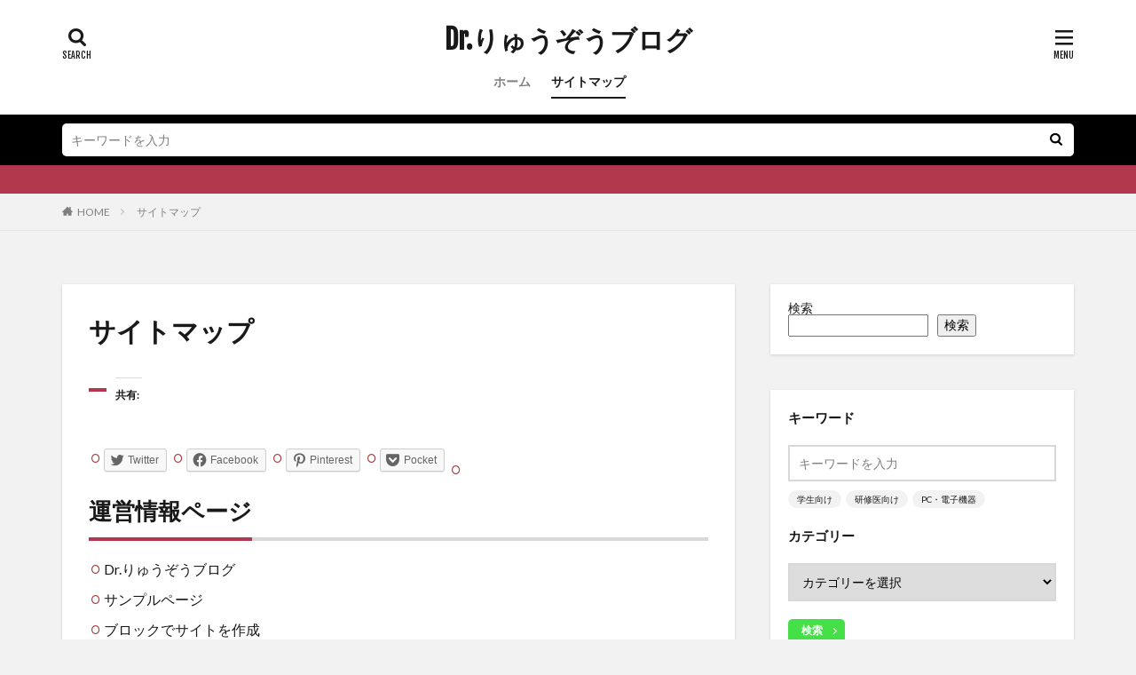

--- FILE ---
content_type: text/html; charset=UTF-8
request_url: https://drryuzou.com/sitemap/
body_size: 15104
content:

<!DOCTYPE html>

<html lang="ja" prefix="og: http://ogp.me/ns#" class="t-html 
t-middle ">

<head prefix="og: http://ogp.me/ns# fb: http://ogp.me/ns/fb# article: http://ogp.me/ns/article#">
<meta charset="UTF-8">
<title>サイトマップ│Dr.りゅうぞうブログ</title>
<meta name='robots' content='max-image-preview:large' />
<link rel='dns-prefetch' href='//c0.wp.com' />
<link rel="alternate" title="oEmbed (JSON)" type="application/json+oembed" href="https://drryuzou.com/wp-json/oembed/1.0/embed?url=https%3A%2F%2Fdrryuzou.com%2Fsitemap%2F" />
<link rel="alternate" title="oEmbed (XML)" type="text/xml+oembed" href="https://drryuzou.com/wp-json/oembed/1.0/embed?url=https%3A%2F%2Fdrryuzou.com%2Fsitemap%2F&#038;format=xml" />
<style id='wp-img-auto-sizes-contain-inline-css' type='text/css'>
img:is([sizes=auto i],[sizes^="auto," i]){contain-intrinsic-size:3000px 1500px}
/*# sourceURL=wp-img-auto-sizes-contain-inline-css */
</style>
<link rel='stylesheet' id='dashicons-css' href='https://c0.wp.com/c/6.9/wp-includes/css/dashicons.min.css' type='text/css' media='all' />
<link rel='stylesheet' id='thickbox-css' href='https://c0.wp.com/c/6.9/wp-includes/js/thickbox/thickbox.css' type='text/css' media='all' />
<link rel='stylesheet' id='wp-block-library-css' href='https://c0.wp.com/c/6.9/wp-includes/css/dist/block-library/style.min.css' type='text/css' media='all' />
<style id='wp-block-library-inline-css' type='text/css'>
.has-text-align-justify{text-align:justify;}

/*# sourceURL=wp-block-library-inline-css */
</style><style id='wp-block-search-inline-css' type='text/css'>
.wp-block-search__button{margin-left:10px;word-break:normal}.wp-block-search__button.has-icon{line-height:0}.wp-block-search__button svg{height:1.25em;min-height:24px;min-width:24px;width:1.25em;fill:currentColor;vertical-align:text-bottom}:where(.wp-block-search__button){border:1px solid #ccc;padding:6px 10px}.wp-block-search__inside-wrapper{display:flex;flex:auto;flex-wrap:nowrap;max-width:100%}.wp-block-search__label{width:100%}.wp-block-search.wp-block-search__button-only .wp-block-search__button{box-sizing:border-box;display:flex;flex-shrink:0;justify-content:center;margin-left:0;max-width:100%}.wp-block-search.wp-block-search__button-only .wp-block-search__inside-wrapper{min-width:0!important;transition-property:width}.wp-block-search.wp-block-search__button-only .wp-block-search__input{flex-basis:100%;transition-duration:.3s}.wp-block-search.wp-block-search__button-only.wp-block-search__searchfield-hidden,.wp-block-search.wp-block-search__button-only.wp-block-search__searchfield-hidden .wp-block-search__inside-wrapper{overflow:hidden}.wp-block-search.wp-block-search__button-only.wp-block-search__searchfield-hidden .wp-block-search__input{border-left-width:0!important;border-right-width:0!important;flex-basis:0;flex-grow:0;margin:0;min-width:0!important;padding-left:0!important;padding-right:0!important;width:0!important}:where(.wp-block-search__input){appearance:none;border:1px solid #949494;flex-grow:1;font-family:inherit;font-size:inherit;font-style:inherit;font-weight:inherit;letter-spacing:inherit;line-height:inherit;margin-left:0;margin-right:0;min-width:3rem;padding:8px;text-decoration:unset!important;text-transform:inherit}:where(.wp-block-search__button-inside .wp-block-search__inside-wrapper){background-color:#fff;border:1px solid #949494;box-sizing:border-box;padding:4px}:where(.wp-block-search__button-inside .wp-block-search__inside-wrapper) .wp-block-search__input{border:none;border-radius:0;padding:0 4px}:where(.wp-block-search__button-inside .wp-block-search__inside-wrapper) .wp-block-search__input:focus{outline:none}:where(.wp-block-search__button-inside .wp-block-search__inside-wrapper) :where(.wp-block-search__button){padding:4px 8px}.wp-block-search.aligncenter .wp-block-search__inside-wrapper{margin:auto}.wp-block[data-align=right] .wp-block-search.wp-block-search__button-only .wp-block-search__inside-wrapper{float:right}
/*# sourceURL=https://c0.wp.com/c/6.9/wp-includes/blocks/search/style.min.css */
</style>
<style id='global-styles-inline-css' type='text/css'>
:root{--wp--preset--aspect-ratio--square: 1;--wp--preset--aspect-ratio--4-3: 4/3;--wp--preset--aspect-ratio--3-4: 3/4;--wp--preset--aspect-ratio--3-2: 3/2;--wp--preset--aspect-ratio--2-3: 2/3;--wp--preset--aspect-ratio--16-9: 16/9;--wp--preset--aspect-ratio--9-16: 9/16;--wp--preset--color--black: #000000;--wp--preset--color--cyan-bluish-gray: #abb8c3;--wp--preset--color--white: #ffffff;--wp--preset--color--pale-pink: #f78da7;--wp--preset--color--vivid-red: #cf2e2e;--wp--preset--color--luminous-vivid-orange: #ff6900;--wp--preset--color--luminous-vivid-amber: #fcb900;--wp--preset--color--light-green-cyan: #7bdcb5;--wp--preset--color--vivid-green-cyan: #00d084;--wp--preset--color--pale-cyan-blue: #8ed1fc;--wp--preset--color--vivid-cyan-blue: #0693e3;--wp--preset--color--vivid-purple: #9b51e0;--wp--preset--gradient--vivid-cyan-blue-to-vivid-purple: linear-gradient(135deg,rgb(6,147,227) 0%,rgb(155,81,224) 100%);--wp--preset--gradient--light-green-cyan-to-vivid-green-cyan: linear-gradient(135deg,rgb(122,220,180) 0%,rgb(0,208,130) 100%);--wp--preset--gradient--luminous-vivid-amber-to-luminous-vivid-orange: linear-gradient(135deg,rgb(252,185,0) 0%,rgb(255,105,0) 100%);--wp--preset--gradient--luminous-vivid-orange-to-vivid-red: linear-gradient(135deg,rgb(255,105,0) 0%,rgb(207,46,46) 100%);--wp--preset--gradient--very-light-gray-to-cyan-bluish-gray: linear-gradient(135deg,rgb(238,238,238) 0%,rgb(169,184,195) 100%);--wp--preset--gradient--cool-to-warm-spectrum: linear-gradient(135deg,rgb(74,234,220) 0%,rgb(151,120,209) 20%,rgb(207,42,186) 40%,rgb(238,44,130) 60%,rgb(251,105,98) 80%,rgb(254,248,76) 100%);--wp--preset--gradient--blush-light-purple: linear-gradient(135deg,rgb(255,206,236) 0%,rgb(152,150,240) 100%);--wp--preset--gradient--blush-bordeaux: linear-gradient(135deg,rgb(254,205,165) 0%,rgb(254,45,45) 50%,rgb(107,0,62) 100%);--wp--preset--gradient--luminous-dusk: linear-gradient(135deg,rgb(255,203,112) 0%,rgb(199,81,192) 50%,rgb(65,88,208) 100%);--wp--preset--gradient--pale-ocean: linear-gradient(135deg,rgb(255,245,203) 0%,rgb(182,227,212) 50%,rgb(51,167,181) 100%);--wp--preset--gradient--electric-grass: linear-gradient(135deg,rgb(202,248,128) 0%,rgb(113,206,126) 100%);--wp--preset--gradient--midnight: linear-gradient(135deg,rgb(2,3,129) 0%,rgb(40,116,252) 100%);--wp--preset--font-size--small: 13px;--wp--preset--font-size--medium: 20px;--wp--preset--font-size--large: 36px;--wp--preset--font-size--x-large: 42px;--wp--preset--spacing--20: 0.44rem;--wp--preset--spacing--30: 0.67rem;--wp--preset--spacing--40: 1rem;--wp--preset--spacing--50: 1.5rem;--wp--preset--spacing--60: 2.25rem;--wp--preset--spacing--70: 3.38rem;--wp--preset--spacing--80: 5.06rem;--wp--preset--shadow--natural: 6px 6px 9px rgba(0, 0, 0, 0.2);--wp--preset--shadow--deep: 12px 12px 50px rgba(0, 0, 0, 0.4);--wp--preset--shadow--sharp: 6px 6px 0px rgba(0, 0, 0, 0.2);--wp--preset--shadow--outlined: 6px 6px 0px -3px rgb(255, 255, 255), 6px 6px rgb(0, 0, 0);--wp--preset--shadow--crisp: 6px 6px 0px rgb(0, 0, 0);}:where(.is-layout-flex){gap: 0.5em;}:where(.is-layout-grid){gap: 0.5em;}body .is-layout-flex{display: flex;}.is-layout-flex{flex-wrap: wrap;align-items: center;}.is-layout-flex > :is(*, div){margin: 0;}body .is-layout-grid{display: grid;}.is-layout-grid > :is(*, div){margin: 0;}:where(.wp-block-columns.is-layout-flex){gap: 2em;}:where(.wp-block-columns.is-layout-grid){gap: 2em;}:where(.wp-block-post-template.is-layout-flex){gap: 1.25em;}:where(.wp-block-post-template.is-layout-grid){gap: 1.25em;}.has-black-color{color: var(--wp--preset--color--black) !important;}.has-cyan-bluish-gray-color{color: var(--wp--preset--color--cyan-bluish-gray) !important;}.has-white-color{color: var(--wp--preset--color--white) !important;}.has-pale-pink-color{color: var(--wp--preset--color--pale-pink) !important;}.has-vivid-red-color{color: var(--wp--preset--color--vivid-red) !important;}.has-luminous-vivid-orange-color{color: var(--wp--preset--color--luminous-vivid-orange) !important;}.has-luminous-vivid-amber-color{color: var(--wp--preset--color--luminous-vivid-amber) !important;}.has-light-green-cyan-color{color: var(--wp--preset--color--light-green-cyan) !important;}.has-vivid-green-cyan-color{color: var(--wp--preset--color--vivid-green-cyan) !important;}.has-pale-cyan-blue-color{color: var(--wp--preset--color--pale-cyan-blue) !important;}.has-vivid-cyan-blue-color{color: var(--wp--preset--color--vivid-cyan-blue) !important;}.has-vivid-purple-color{color: var(--wp--preset--color--vivid-purple) !important;}.has-black-background-color{background-color: var(--wp--preset--color--black) !important;}.has-cyan-bluish-gray-background-color{background-color: var(--wp--preset--color--cyan-bluish-gray) !important;}.has-white-background-color{background-color: var(--wp--preset--color--white) !important;}.has-pale-pink-background-color{background-color: var(--wp--preset--color--pale-pink) !important;}.has-vivid-red-background-color{background-color: var(--wp--preset--color--vivid-red) !important;}.has-luminous-vivid-orange-background-color{background-color: var(--wp--preset--color--luminous-vivid-orange) !important;}.has-luminous-vivid-amber-background-color{background-color: var(--wp--preset--color--luminous-vivid-amber) !important;}.has-light-green-cyan-background-color{background-color: var(--wp--preset--color--light-green-cyan) !important;}.has-vivid-green-cyan-background-color{background-color: var(--wp--preset--color--vivid-green-cyan) !important;}.has-pale-cyan-blue-background-color{background-color: var(--wp--preset--color--pale-cyan-blue) !important;}.has-vivid-cyan-blue-background-color{background-color: var(--wp--preset--color--vivid-cyan-blue) !important;}.has-vivid-purple-background-color{background-color: var(--wp--preset--color--vivid-purple) !important;}.has-black-border-color{border-color: var(--wp--preset--color--black) !important;}.has-cyan-bluish-gray-border-color{border-color: var(--wp--preset--color--cyan-bluish-gray) !important;}.has-white-border-color{border-color: var(--wp--preset--color--white) !important;}.has-pale-pink-border-color{border-color: var(--wp--preset--color--pale-pink) !important;}.has-vivid-red-border-color{border-color: var(--wp--preset--color--vivid-red) !important;}.has-luminous-vivid-orange-border-color{border-color: var(--wp--preset--color--luminous-vivid-orange) !important;}.has-luminous-vivid-amber-border-color{border-color: var(--wp--preset--color--luminous-vivid-amber) !important;}.has-light-green-cyan-border-color{border-color: var(--wp--preset--color--light-green-cyan) !important;}.has-vivid-green-cyan-border-color{border-color: var(--wp--preset--color--vivid-green-cyan) !important;}.has-pale-cyan-blue-border-color{border-color: var(--wp--preset--color--pale-cyan-blue) !important;}.has-vivid-cyan-blue-border-color{border-color: var(--wp--preset--color--vivid-cyan-blue) !important;}.has-vivid-purple-border-color{border-color: var(--wp--preset--color--vivid-purple) !important;}.has-vivid-cyan-blue-to-vivid-purple-gradient-background{background: var(--wp--preset--gradient--vivid-cyan-blue-to-vivid-purple) !important;}.has-light-green-cyan-to-vivid-green-cyan-gradient-background{background: var(--wp--preset--gradient--light-green-cyan-to-vivid-green-cyan) !important;}.has-luminous-vivid-amber-to-luminous-vivid-orange-gradient-background{background: var(--wp--preset--gradient--luminous-vivid-amber-to-luminous-vivid-orange) !important;}.has-luminous-vivid-orange-to-vivid-red-gradient-background{background: var(--wp--preset--gradient--luminous-vivid-orange-to-vivid-red) !important;}.has-very-light-gray-to-cyan-bluish-gray-gradient-background{background: var(--wp--preset--gradient--very-light-gray-to-cyan-bluish-gray) !important;}.has-cool-to-warm-spectrum-gradient-background{background: var(--wp--preset--gradient--cool-to-warm-spectrum) !important;}.has-blush-light-purple-gradient-background{background: var(--wp--preset--gradient--blush-light-purple) !important;}.has-blush-bordeaux-gradient-background{background: var(--wp--preset--gradient--blush-bordeaux) !important;}.has-luminous-dusk-gradient-background{background: var(--wp--preset--gradient--luminous-dusk) !important;}.has-pale-ocean-gradient-background{background: var(--wp--preset--gradient--pale-ocean) !important;}.has-electric-grass-gradient-background{background: var(--wp--preset--gradient--electric-grass) !important;}.has-midnight-gradient-background{background: var(--wp--preset--gradient--midnight) !important;}.has-small-font-size{font-size: var(--wp--preset--font-size--small) !important;}.has-medium-font-size{font-size: var(--wp--preset--font-size--medium) !important;}.has-large-font-size{font-size: var(--wp--preset--font-size--large) !important;}.has-x-large-font-size{font-size: var(--wp--preset--font-size--x-large) !important;}
/*# sourceURL=global-styles-inline-css */
</style>

<style id='classic-theme-styles-inline-css' type='text/css'>
/*! This file is auto-generated */
.wp-block-button__link{color:#fff;background-color:#32373c;border-radius:9999px;box-shadow:none;text-decoration:none;padding:calc(.667em + 2px) calc(1.333em + 2px);font-size:1.125em}.wp-block-file__button{background:#32373c;color:#fff;text-decoration:none}
/*# sourceURL=/wp-includes/css/classic-themes.min.css */
</style>
<link rel='stylesheet' id='contact-form-7-css' href='https://drryuzou.com/wp-content/plugins/contact-form-7/includes/css/styles.css?ver=5.5.4' type='text/css' media='all' />
<link rel='stylesheet' id='toc-screen-css' href='https://drryuzou.com/wp-content/plugins/table-of-contents-plus/screen.min.css?ver=2411.1' type='text/css' media='all' />
<link rel='stylesheet' id='social-logos-css' href='https://c0.wp.com/p/jetpack/10.5.3/_inc/social-logos/social-logos.min.css' type='text/css' media='all' />
<link rel='stylesheet' id='jetpack_css-css' href='https://c0.wp.com/p/jetpack/10.5.3/css/jetpack.css' type='text/css' media='all' />
<script type="text/javascript" src="https://c0.wp.com/c/6.9/wp-includes/js/jquery/jquery.min.js" id="jquery-core-js"></script>
<script type="text/javascript" src="https://c0.wp.com/c/6.9/wp-includes/js/jquery/jquery-migrate.min.js" id="jquery-migrate-js"></script>
<link rel="https://api.w.org/" href="https://drryuzou.com/wp-json/" /><link rel="alternate" title="JSON" type="application/json" href="https://drryuzou.com/wp-json/wp/v2/pages/222" /><style type='text/css'>img#wpstats{display:none}</style>
	<link class="css-async" rel href="https://drryuzou.com/wp-content/themes/the-thor/css/icon.min.css">
<link class="css-async" rel href="https://fonts.googleapis.com/css?family=Lato:100,300,400,700,900">
<link class="css-async" rel href="https://fonts.googleapis.com/css?family=Fjalla+One">
<link rel="stylesheet" href="https://fonts.googleapis.com/css?family=Noto+Sans+JP:100,200,300,400,500,600,700,800,900">
<link rel="stylesheet" href="https://drryuzou.com/wp-content/themes/the-thor/style.min.css">
<link class="css-async" rel href="https://drryuzou.com/wp-content/themes/the-thor-child/style-user.css?1636547701">
<link rel="canonical" href="https://drryuzou.com/sitemap/" />
<script src="https://ajax.googleapis.com/ajax/libs/jquery/1.12.4/jquery.min.js"></script>
<meta http-equiv="X-UA-Compatible" content="IE=edge">
<meta name="viewport" content="width=device-width, initial-scale=1, viewport-fit=cover"/>
<style>
.widget.widget_nav_menu ul.menu{border-color: rgba(178,56,78,0.15);}.widget.widget_nav_menu ul.menu li{border-color: rgba(178,56,78,0.75);}.widget.widget_nav_menu ul.menu .sub-menu li{border-color: rgba(178,56,78,0.15);}.widget.widget_nav_menu ul.menu .sub-menu li .sub-menu li:first-child{border-color: rgba(178,56,78,0.15);}.widget.widget_nav_menu ul.menu li a:hover{background-color: rgba(178,56,78,0.75);}.widget.widget_nav_menu ul.menu .current-menu-item > a{background-color: rgba(178,56,78,0.75);}.widget.widget_nav_menu ul.menu li .sub-menu li a:before {color:#b2384e;}.widget.widget_nav_menu ul.menu li a{background-color:#b2384e;}.widget.widget_nav_menu ul.menu .sub-menu a:hover{color:#b2384e;}.widget.widget_nav_menu ul.menu .sub-menu .current-menu-item a{color:#b2384e;}.widget.widget_categories ul{border-color: rgba(178,56,78,0.15);}.widget.widget_categories ul li{border-color: rgba(178,56,78,0.75);}.widget.widget_categories ul .children li{border-color: rgba(178,56,78,0.15);}.widget.widget_categories ul .children li .children li:first-child{border-color: rgba(178,56,78,0.15);}.widget.widget_categories ul li a:hover{background-color: rgba(178,56,78,0.75);}.widget.widget_categories ul .current-menu-item > a{background-color: rgba(178,56,78,0.75);}.widget.widget_categories ul li .children li a:before {color:#b2384e;}.widget.widget_categories ul li a{background-color:#b2384e;}.widget.widget_categories ul .children a:hover{color:#b2384e;}.widget.widget_categories ul .children .current-menu-item a{color:#b2384e;}.widgetSearch__input:hover{border-color:#b2384e;}.widgetCatTitle{background-color:#b2384e;}.widgetCatTitle__inner{background-color:#b2384e;}.widgetSearch__submit:hover{background-color:#b2384e;}.widgetProfile__sns{background-color:#b2384e;}.widget.widget_calendar .calendar_wrap tbody a:hover{background-color:#b2384e;}.widget ul li a:hover{color:#b2384e;}.widget.widget_rss .rsswidget:hover{color:#b2384e;}.widget.widget_tag_cloud a:hover{background-color:#b2384e;}.widget select:hover{border-color:#b2384e;}.widgetSearch__checkLabel:hover:after{border-color:#b2384e;}.widgetSearch__check:checked .widgetSearch__checkLabel:before, .widgetSearch__check:checked + .widgetSearch__checkLabel:before{border-color:#b2384e;}.widgetTab__item.current{border-top-color:#b2384e;}.widgetTab__item:hover{border-top-color:#b2384e;}.searchHead__title{background-color:#b2384e;}.searchHead__submit:hover{color:#b2384e;}.menuBtn__close:hover{color:#b2384e;}.menuBtn__link:hover{color:#b2384e;}@media only screen and (min-width: 992px){.menuBtn__link {background-color:#b2384e;}}.t-headerCenter .menuBtn__link:hover{color:#b2384e;}.searchBtn__close:hover{color:#b2384e;}.searchBtn__link:hover{color:#b2384e;}.breadcrumb__item a:hover{color:#b2384e;}.pager__item{color:#b2384e;}.pager__item:hover, .pager__item-current{background-color:#b2384e; color:#fff;}.page-numbers{color:#b2384e;}.page-numbers:hover, .page-numbers.current{background-color:#b2384e; color:#fff;}.pagePager__item{color:#b2384e;}.pagePager__item:hover, .pagePager__item-current{background-color:#b2384e; color:#fff;}.heading a:hover{color:#b2384e;}.eyecatch__cat{background-color:#b2384e;}.the__category{background-color:#b2384e;}.dateList__item a:hover{color:#b2384e;}.controllerFooter__item:last-child{background-color:#b2384e;}.controllerFooter__close{background-color:#b2384e;}.bottomFooter__topBtn{background-color:#b2384e;}.mask-color{background-color:#b2384e;}.mask-colorgray{background-color:#b2384e;}.pickup3__item{background-color:#b2384e;}.categoryBox__title{color:#b2384e;}.comments__list .comment-meta{background-color:#b2384e;}.comment-respond .submit{background-color:#b2384e;}.prevNext__pop{background-color:#b2384e;}.swiper-pagination-bullet-active{background-color:#b2384e;}.swiper-slider .swiper-button-next, .swiper-slider .swiper-container-rtl .swiper-button-prev, .swiper-slider .swiper-button-prev, .swiper-slider .swiper-container-rtl .swiper-button-next	{background-color:#b2384e;}body{background:#f2f2f2;}.searchHead{background-color:#000000;}.infoHead{background-color:#b2384e;}.snsFooter{background-color:#b2384e}.widget-main .heading.heading-widget{background-color:#b2384e}.widget-main .heading.heading-widgetsimple{background-color:#b2384e}.widget-main .heading.heading-widgetsimplewide{background-color:#b2384e}.widget-main .heading.heading-widgetwide{background-color:#b2384e}.widget-main .heading.heading-widgetbottom:before{border-color:#b2384e}.widget-main .heading.heading-widgetborder{border-color:#b2384e}.widget-main .heading.heading-widgetborder::before,.widget-main .heading.heading-widgetborder::after{background-color:#b2384e}.widget-side .heading.heading-widget{background-color:#191919}.widget-side .heading.heading-widgetsimple{background-color:#191919}.widget-side .heading.heading-widgetsimplewide{background-color:#191919}.widget-side .heading.heading-widgetwide{background-color:#191919}.widget-side .heading.heading-widgetbottom:before{border-color:#191919}.widget-side .heading.heading-widgetborder{border-color:#191919}.widget-side .heading.heading-widgetborder::before,.widget-side .heading.heading-widgetborder::after{background-color:#191919}.widget-foot .heading.heading-widget{background-color:#191919}.widget-foot .heading.heading-widgetsimple{background-color:#191919}.widget-foot .heading.heading-widgetsimplewide{background-color:#191919}.widget-foot .heading.heading-widgetwide{background-color:#191919}.widget-foot .heading.heading-widgetbottom:before{border-color:#191919}.widget-foot .heading.heading-widgetborder{border-color:#191919}.widget-foot .heading.heading-widgetborder::before,.widget-foot .heading.heading-widgetborder::after{background-color:#191919}.widget-menu .heading.heading-widget{background-color:#b2384e}.widget-menu .heading.heading-widgetsimple{background-color:#b2384e}.widget-menu .heading.heading-widgetsimplewide{background-color:#b2384e}.widget-menu .heading.heading-widgetwide{background-color:#b2384e}.widget-menu .heading.heading-widgetbottom:before{border-color:#b2384e}.widget-menu .heading.heading-widgetborder{border-color:#b2384e}.widget-menu .heading.heading-widgetborder::before,.widget-menu .heading.heading-widgetborder::after{background-color:#b2384e}@media only screen and (min-width: 768px){.still {height: 600px;}}.still.still-movie .still__box{background-image:url(https://drryuzou.com/wp-content/uploads/2021/11/two-girls-1828539-768x512.jpg);}@media only screen and (min-width: 768px){.still.still-movie .still__box{background-image:url(https://drryuzou.com/wp-content/uploads/2021/11/two-girls-1828539.jpg);}}.pickupHead{background-color:#191919}.pickup3__bg.mask.mask-colorgray{background-color:#20bad8}.rankingBox__bg{background-color:#b2384e}.the__ribbon{background-color:#bc3531}.the__ribbon:after{border-left-color:#bc3531; border-right-color:#bc3531}.eyecatch__link.eyecatch__link-mask:hover::after{content: "READ MORE";}.eyecatch__link.eyecatch__link-maskzoom:hover::after{content: "READ MORE";}.eyecatch__link.eyecatch__link-maskzoomrotate:hover::after{content: "READ MORE";}.postcta-bg{background-color:#3970a2}.content .afTagBox__btnDetail{background-color:#b2384e;}.widget .widgetAfTag__btnDetail{background-color:#b2384e;}.content .afTagBox__btnAf{background-color:#b2384e;}.widget .widgetAfTag__btnAf{background-color:#b2384e;}.content a{color:#b2384e;}.phrase a{color:#b2384e;}.content .sitemap li a:hover{color:#b2384e;}.content h2 a:hover,.content h3 a:hover,.content h4 a:hover,.content h5 a:hover{color:#b2384e;}.content ul.menu li a:hover{color:#b2384e;}.content .es-LiconBox:before{background-color:#a83f3f;}.content .es-LiconCircle:before{background-color:#a83f3f;}.content .es-BTiconBox:before{background-color:#a83f3f;}.content .es-BTiconCircle:before{background-color:#a83f3f;}.content .es-BiconObi{border-color:#a83f3f;}.content .es-BiconCorner:before{background-color:#a83f3f;}.content .es-BiconCircle:before{background-color:#a83f3f;}.content .es-BmarkHatena::before{background-color:#005293;}.content .es-BmarkExcl::before{background-color:#b60105;}.content .es-BmarkQ::before{background-color:#005293;}.content .es-BmarkQ::after{border-top-color:#005293;}.content .es-BmarkA::before{color:#b60105;}.content .es-BsubTradi::before{color:#ffffff;background-color:#dd3333;border-color:#0a0a0a;}.btn__link-primary{color:#ffffff; background-color:#25eded;}.content .btn__link-primary{color:#ffffff; background-color:#25eded;}.searchBtn__contentInner .btn__link-search{color:#ffffff; background-color:#25eded;}.btn__link-secondary{color:#ffffff; background-color:#45e048;}.content .btn__link-secondary{color:#ffffff; background-color:#45e048;}.btn__link-search{color:#ffffff; background-color:#45e048;}.btn__link-normal{color:#d6c72a;}.content .btn__link-normal{color:#d6c72a;}.btn__link-normal:hover{background-color:#d6c72a;}.content .btn__link-normal:hover{background-color:#d6c72a;}.comments__list .comment-reply-link{color:#d6c72a;}.comments__list .comment-reply-link:hover{background-color:#d6c72a;}@media only screen and (min-width: 992px){.subNavi__link-pickup{color:#d6c72a;}}@media only screen and (min-width: 992px){.subNavi__link-pickup:hover{background-color:#d6c72a;}}.partsH2-4 h2{color:#191919;}.partsH2-4 h2::before{border-color:#b2384e;}.partsH2-4 h2::after{border-color:#d8d8d8;}.partsH3-61 h3{color:#191919;}.partsH3-61 h3::after{background-color:#b2384e;}.content h4{color:#191919}.content h5{color:#191919}.content ul > li::before{color:#a83f3f;}.content ul{color:#191919;}.content ol > li::before{color:#a83f3f; border-color:#a83f3f;}.content ol > li > ol > li::before{background-color:#a83f3f; border-color:#a83f3f;}.content ol > li > ol > li > ol > li::before{color:#a83f3f; border-color:#a83f3f;}.content ol{color:#191919;}.content .balloon .balloon__text{color:#191919; background-color:#f2f2f2;}.content .balloon .balloon__text-left:before{border-left-color:#f2f2f2;}.content .balloon .balloon__text-right:before{border-right-color:#f2f2f2;}.content .balloon-boder .balloon__text{color:#191919; background-color:#ffffff;  border-color:#d8d8d8;}.content .balloon-boder .balloon__text-left:before{border-left-color:#d8d8d8;}.content .balloon-boder .balloon__text-left:after{border-left-color:#ffffff;}.content .balloon-boder .balloon__text-right:before{border-right-color:#d8d8d8;}.content .balloon-boder .balloon__text-right:after{border-right-color:#ffffff;}.content blockquote{color:#191919; background-color:#f2f2f2;}.content blockquote::before{color:#d8d8d8;}.content table{color:#191919; border-top-color:#E5E5E5; border-left-color:#E5E5E5;}.content table th{background:#7f7f7f; color:#ffffff; ;border-right-color:#E5E5E5; border-bottom-color:#E5E5E5;}.content table td{background:#ffffff; ;border-right-color:#E5E5E5; border-bottom-color:#E5E5E5;}.content table tr:nth-child(odd) td{background-color:#f2f2f2;}
</style>
			<style type="text/css">
				/* If html does not have either class, do not show lazy loaded images. */
				html:not( .jetpack-lazy-images-js-enabled ):not( .js ) .jetpack-lazy-image {
					display: none;
				}
			</style>
			<script>
				document.documentElement.classList.add(
					'jetpack-lazy-images-js-enabled'
				);
			</script>
		
<!-- Jetpack Open Graph Tags -->
<meta property="og:type" content="article" />
<meta property="og:title" content="サイトマップ" />
<meta property="og:url" content="https://drryuzou.com/sitemap/" />
<meta property="og:description" content="詳しくは投稿をご覧ください。" />
<meta property="article:published_time" content="2021-11-14T12:52:35+00:00" />
<meta property="article:modified_time" content="2021-11-14T12:52:35+00:00" />
<meta property="og:site_name" content="Dr.りゅうぞうブログ" />
<meta property="og:image" content="https://s0.wp.com/i/blank.jpg" />
<meta property="og:image:alt" content="" />
<meta property="og:locale" content="ja_JP" />
<meta name="twitter:text:title" content="サイトマップ" />
<meta name="twitter:card" content="summary" />
<meta name="twitter:description" content="詳しくは投稿をご覧ください。" />

<!-- End Jetpack Open Graph Tags -->
<meta property="og:site_name" content="Dr.りゅうぞうブログ" />
<meta property="og:type" content="article" />
<meta property="og:title" content="サイトマップ" />
<meta property="og:description" content="" />
<meta property="og:url" content="https://drryuzou.com/sitemap/" />
<meta property="og:image" content="https://drryuzou.com/wp-content/themes/the-thor/img/img_no_768.gif" />
<meta name="twitter:card" content="summary_large_image" />
<meta name="twitter:site" content="@examples" />


</head>
<body class=" t-logoSp25 t-logoPc40 t-headerCenter t-footerFixed" id="top">


  <!--l-header-->
  <header class="l-header l-header-shadow">
    <div class="container container-header">

      <!--logo-->
			<p class="siteTitle">
				<a class="siteTitle__link" href="https://drryuzou.com">
											Dr.りゅうぞうブログ					        </a>
      </p>      <!--/logo-->


      				<!--globalNavi-->
				<nav class="globalNavi">
					<div class="globalNavi__inner">
            <ul class="globalNavi__list"><li id="menu-item-225" class="menu-item menu-item-type-custom menu-item-object-custom menu-item-home menu-item-225"><a href="https://drryuzou.com">ホーム</a></li>
<li id="menu-item-226" class="menu-item menu-item-type-post_type menu-item-object-page current-menu-item page_item page-item-222 current_page_item menu-item-226"><a href="https://drryuzou.com/sitemap/" aria-current="page">サイトマップ</a></li>
</ul>					</div>
				</nav>
				<!--/globalNavi-->
			

			

            <!--searchBtn-->
			<div class="searchBtn searchBtn-right ">
        <input class="searchBtn__checkbox" id="searchBtn-checkbox" type="checkbox">
        <label class="searchBtn__link searchBtn__link-text icon-search" for="searchBtn-checkbox"></label>
        <label class="searchBtn__unshown" for="searchBtn-checkbox"></label>

        <div class="searchBtn__content">
          <div class="searchBtn__scroll">
            <label class="searchBtn__close" for="searchBtn-checkbox"><i class="icon-close"></i>CLOSE</label>
            <div class="searchBtn__contentInner">
              <aside class="widget">
  <div class="widgetSearch">
    <form method="get" action="https://drryuzou.com" target="_top">
  <div class="widgetSearch__contents">
    <h3 class="heading heading-tertiary">キーワード</h3>
    <input class="widgetSearch__input widgetSearch__input-max" type="text" name="s" placeholder="キーワードを入力" value="">

        <ol class="widgetSearch__word">
            <li class="widgetSearch__wordItem"><a href="https://drryuzou.com?s=学生向け">学生向け</a></li>
	              <li class="widgetSearch__wordItem"><a href="https://drryuzou.com?s=研修医向け">研修医向け</a></li>
	              <li class="widgetSearch__wordItem"><a href="https://drryuzou.com?s=PC・電子機器">PC・電子機器</a></li>
	                  </ol>
    
  </div>

  <div class="widgetSearch__contents">
    <h3 class="heading heading-tertiary">カテゴリー</h3>
	<select  name='cat' id='cat_696f909aeb9fc' class='widgetSearch__select'>
	<option value=''>カテゴリーを選択</option>
	<option class="level-0" value="15">学生向け</option>
	<option class="level-0" value="16">研修医向け</option>
</select>
  </div>

  
  <div class="btn btn-search">
    <button class="btn__link btn__link-search" type="submit" value="search">検索</button>
  </div>
</form>
  </div>
</aside>
            </div>
          </div>
        </div>
      </div>
			<!--/searchBtn-->
      

            <!--menuBtn-->
			<div class="menuBtn ">
        <input class="menuBtn__checkbox" id="menuBtn-checkbox" type="checkbox">
        <label class="menuBtn__link menuBtn__link-text icon-menu" for="menuBtn-checkbox"></label>
        <label class="menuBtn__unshown" for="menuBtn-checkbox"></label>
        <div class="menuBtn__content">
          <div class="menuBtn__scroll">
            <label class="menuBtn__close" for="menuBtn-checkbox"><i class="icon-close"></i>CLOSE</label>
            <div class="menuBtn__contentInner">
															<nav class="menuBtn__navi">
	              		                	<div class="btn btn-center"><a class="btn__link btn__link-normal" href="https://fit-theme.com/the-thor/">　DOWNLOAD　</a></div>
										                <ul class="menuBtn__naviList">
																					<li class="menuBtn__naviItem"><a class="menuBtn__naviLink icon-facebook" href="https://www.facebook.com/examples"></a></li>
																					<li class="menuBtn__naviItem"><a class="menuBtn__naviLink icon-twitter" href="https://twitter.com/examples"></a></li>
																					<li class="menuBtn__naviItem"><a class="menuBtn__naviLink icon-instagram" href="http://instagram.com/examples"></a></li>
																					<li class="menuBtn__naviItem"><a class="menuBtn__naviLink icon-google-plus" href="https://plus.google.com/examples"></a></li>
																					<li class="menuBtn__naviItem"><a class="menuBtn__naviLink icon-youtube" href="https://www.youtube.com/channel/examples"></a></li>
																					<li class="menuBtn__naviItem"><a class="menuBtn__naviLink icon-linkedin" href="http://ca.linkedin.com/in/examples"></a></li>
																					<li class="menuBtn__naviItem"><a class="menuBtn__naviLink icon-pinterest" href="https://www.pinterest.jp/examples"></a></li>
																																	<li class="menuBtn__naviItem"><a class="menuBtn__naviLink icon-rss" href="https://drryuzou.com/feed/"></a></li>
																						                </ul>
								</nav>
	              															            </div>
          </div>
        </div>
			</div>
			<!--/menuBtn-->
      
    </div>
  </header>
  <!--/l-header-->


  <!--l-headerBottom-->
  <div class="l-headerBottom">

    			<!--searchHead-->
			<div class="searchHead">

				<div class="container container-searchHead">
										<div class="searchHead__search searchHead__search-100">
						<form class="searchHead__form" method="get" target="_top" action="https://drryuzou.com/">
	            <input class="searchHead__input" type="text" maxlength="50" name="s" placeholder="キーワードを入力" value="">
	            <button class="searchHead__submit icon-search" type="submit" value="search"></button>
	          </form>
					</div>
				</div>
			</div>
			<!--/searchHead-->
    
			    <div class="wider">
	      <!--infoHead-->
	      <div class="infoHead">
	        <span class="infoHead__text">	          	        </span>	      </div>
	      <!--/infoHead-->
	    </div>
	  
	  
  </div>
  <!--l-headerBottom-->

<div class="wider">
  <div class="breadcrumb"><ul class="breadcrumb__list container"><li class="breadcrumb__item icon-home"><a href="https://drryuzou.com">HOME</a></li><li class="breadcrumb__item breadcrumb__item-current"><a href="https://drryuzou.com/sitemap/">サイトマップ</a></li></ul></div></div>

  <!--l-wrapper-->
  <div class="l-wrapper">

    <!--l-main-->
        <main class="l-main u-shadow">


      <div class="dividerBottom">

	          <h1 class="heading heading-primary">サイトマップ</h1>

        
      
        <!--pageContents-->
        <div class="pageContents">

		            <section class="content partsH2-4 partsH3-61">
			<div class="sharedaddy sd-sharing-enabled"><div class="robots-nocontent sd-block sd-social sd-social-icon-text sd-sharing"><h3 class="sd-title">共有:</h3><div class="sd-content"><ul><li class="share-twitter"><a rel="nofollow noopener noreferrer" data-shared="sharing-twitter-222" class="share-twitter sd-button share-icon" href="https://drryuzou.com/sitemap/?share=twitter" target="_blank" title="クリックして Twitter で共有"><span>Twitter</span></a></li><li class="share-facebook"><a rel="nofollow noopener noreferrer" data-shared="sharing-facebook-222" class="share-facebook sd-button share-icon" href="https://drryuzou.com/sitemap/?share=facebook" target="_blank" title="Facebook で共有するにはクリックしてください"><span>Facebook</span></a></li><li class="share-pinterest"><a rel="nofollow noopener noreferrer" data-shared="sharing-pinterest-222" class="share-pinterest sd-button share-icon" href="https://drryuzou.com/sitemap/?share=pinterest" target="_blank" title="クリックして Pinterest で共有"><span>Pinterest</span></a></li><li class="share-pocket"><a rel="nofollow noopener noreferrer" data-shared="" class="share-pocket sd-button share-icon" href="https://drryuzou.com/sitemap/?share=pocket" target="_blank" title="クリックして Pocket でシェア"><span>Pocket</span></a></li><li class="share-end"></li></ul></div></div></div>

			<div class="sitemap">


			                <!--固定ページ-->
              <h2>運営情報ページ</h2>
                <ul>
                                    <li><a href="https://drryuzou.com">Dr.りゅうぞうブログ</a></li>
                                    <li class="page_item page-item-2"><a href="https://drryuzou.com/sample-page/">サンプルページ</a></li>
<li class="page_item page-item-21"><a href="https://drryuzou.com/%e3%83%96%e3%83%ad%e3%83%83%e3%82%af%e3%81%a7%e3%82%b5%e3%82%a4%e3%83%88%e3%82%92%e4%bd%9c%e6%88%90/">ブロックでサイトを作成</a></li>
<li class="page_item page-item-24"><a href="https://drryuzou.com/%e3%83%96%e3%83%ad%e3%82%b0/">ブログ</a></li>
<li class="page_item page-item-286"><a href="https://drryuzou.com/%e3%83%97%e3%83%a9%e3%82%a4%e3%83%90%e3%82%b7%e3%83%bc%e3%83%9d%e3%83%aa%e3%82%b7%e3%83%bc-2/">プライバシーポリシー</a></li>
<li class="page_item page-item-211"><a href="https://drryuzou.com/contact/">お問い合わせ</a></li>
<li class="page_item page-item-222 current_page_item"><a href="https://drryuzou.com/sitemap/" aria-current="page">サイトマップ</a></li>
                </ul>
              <!--/固定ページ-->
              




		                    <!--投稿ページ-->

          	            	  <!--同一-->
              <h2>投稿ページ</h2>
          	            	  <h3><a href="https://drryuzou.com/category/%e7%a0%94%e4%bf%ae%e5%8c%bb%e5%90%91%e3%81%91/">研修医向け</a></h3>
          	  <ul>
		   	                <li><a href="https://drryuzou.com/2022/01/19/pc%e3%81%ae%e4%ba%88%e6%b8%ac%e5%a4%89%e6%8f%9b%e3%81%a7%e5%8c%bb%e5%ad%a6%e7%94%a8%e8%aa%9e%e3%82%92%e4%bd%bf%e3%81%84%e3%82%84%e3%81%99%e3%81%8f%e3%81%99%e3%82%8b%e6%96%b9%e6%b3%95/">PCの医学用語の変換を楽にする方法【電子カルテ化】</a></li>
		                    <li><a href="https://drryuzou.com/2021/11/29/%e7%a0%94%e4%bf%ae%e5%8c%bb%e3%81%8c%e6%8f%83%e3%81%88%e3%81%a6%e3%81%8a%e3%81%8f%e3%82%82%e3%81%ae7%e9%81%b8-%e3%81%93%e3%82%8c%e3%81%a0%e3%81%91%e3%81%82%e3%82%8c%e3%81%b0%e5%a4%a7%e4%b8%88%e5%a4%ab/">研修医が揃えておくもの6選＋α【これだけあれば大丈夫】</a></li>
		                    <li><a href="https://drryuzou.com/2021/11/15/%e7%a0%94%e4%bf%ae%e5%8c%bb%e3%81%af%e7%89%b9%e3%81%ab%e6%b3%a8%e6%84%8f%ef%bc%81%e7%97%85%e9%99%a2%e3%81%ab%e3%81%8b%e3%81%8b%e3%81%a3%e3%81%a6%e3%81%8f%e3%82%8b%e6%80%aa%e3%81%97%e3%81%84%e9%9b%bb/">病院にかかってくる怪しい電話の正体は？研修医は特に注意！</a></li>
		      		      		                    </ul>
		  	            	  <h3><a href="https://drryuzou.com/category/%e5%ad%a6%e7%94%9f%e5%90%91%e3%81%91/">学生向け</a></h3>
          	  <ul>
		   	                <li><a href="https://drryuzou.com/2022/01/19/pc%e3%81%ae%e4%ba%88%e6%b8%ac%e5%a4%89%e6%8f%9b%e3%81%a7%e5%8c%bb%e5%ad%a6%e7%94%a8%e8%aa%9e%e3%82%92%e4%bd%bf%e3%81%84%e3%82%84%e3%81%99%e3%81%8f%e3%81%99%e3%82%8b%e6%96%b9%e6%b3%95/">PCの医学用語の変換を楽にする方法【電子カルテ化】</a></li>
		                    <li><a href="https://drryuzou.com/2021/11/29/%e7%a0%94%e4%bf%ae%e5%8c%bb%e3%81%8c%e6%8f%83%e3%81%88%e3%81%a6%e3%81%8a%e3%81%8f%e3%82%82%e3%81%ae7%e9%81%b8-%e3%81%93%e3%82%8c%e3%81%a0%e3%81%91%e3%81%82%e3%82%8c%e3%81%b0%e5%a4%a7%e4%b8%88%e5%a4%ab/">研修医が揃えておくもの6選＋α【これだけあれば大丈夫】</a></li>
		      		      		                    </ul>
		  	            	  <!--/同一-->
          	  




          	  
        	  <!--/投稿ページ-->
        	  




        	          	  <!--カスタム投稿(custom)-->

          	            	  <!--同一-->
		  	            	  <h2>お知らせページ</h2>

          	            	  <!--/同一-->
          	  




              
        	  <!--/カスタム投稿(custom)-->
			  
            </div>


          </section>
		          </div>
		<!--/pageContents-->

	  </div>

    </main>
    <!--/l-main-->


                  <!--l-sidebar-->
<div class="l-sidebar">	
	
  <aside class="widget widget-side u-shadowfix widget_block widget_search"><form role="search" method="get" action="https://drryuzou.com/" class="wp-block-search__button-outside wp-block-search__text-button wp-block-search"    ><label class="wp-block-search__label" for="wp-block-search__input-1" >検索</label><div class="wp-block-search__inside-wrapper" ><input class="wp-block-search__input" id="wp-block-search__input-1" placeholder="" value="" type="search" name="s" required /><button aria-label="検索" class="wp-block-search__button wp-element-button" type="submit" >検索</button></div></form></aside><aside class="widget widget-side u-shadowfix widget_fit_search_refine_class"><form method="get" action="https://drryuzou.com" target="_top">
  <div class="widgetSearch__contents">
    <h3 class="heading heading-tertiary">キーワード</h3>
    <input class="widgetSearch__input widgetSearch__input-max" type="text" name="s" placeholder="キーワードを入力" value="">

        <ol class="widgetSearch__word">
            <li class="widgetSearch__wordItem"><a href="https://drryuzou.com?s=学生向け">学生向け</a></li>
	              <li class="widgetSearch__wordItem"><a href="https://drryuzou.com?s=研修医向け">研修医向け</a></li>
	              <li class="widgetSearch__wordItem"><a href="https://drryuzou.com?s=PC・電子機器">PC・電子機器</a></li>
	                  </ol>
    
  </div>

  <div class="widgetSearch__contents">
    <h3 class="heading heading-tertiary">カテゴリー</h3>
	<select  name='cat' id='cat_696f909aed85b' class='widgetSearch__select'>
	<option value=''>カテゴリーを選択</option>
	<option class="level-0" value="15">学生向け</option>
	<option class="level-0" value="16">研修医向け</option>
</select>
  </div>

  
  <div class="btn btn-search">
    <button class="btn__link btn__link-search" type="submit" value="search">検索</button>
  </div>
</form>
</aside><aside class="widget widget-side u-shadowfix widget_fit_user_class"><h2 class="heading heading-widgetsimplewide">プロフィール</h2>
        <div class="widgetProfile">
          <div class="widgetProfile__img"><img width="120" height="120" src="https://drryuzou.com/wp-content/uploads/2021/11/IMG_1304-scaled-e1636832190763-150x150.jpg" alt="Dr.りゅうぞう" ></div>
          <h3 class="widgetProfile__name">Dr.りゅうぞう</h3>
                    <p class="widgetProfile__text">地方で働く医師4年目，内科系専攻医のりゅうぞうです．内科専門医に向けての勉強のメモや日記，これから働く医学生や研修医にとって役立つ情報を発信できたらと思います．</p>                    <div class="btn btn-center"><a class="btn__link btn__link-secondary" href="https://drryuzou.com/author/dr-ryuzou/">投稿記事一覧へ</a></div>
                            </div>
		</aside><aside class="widget widget-side u-shadowfix widget_fit_ranking_archive_class"><h2 class="heading heading-widgetsimplewide">アクセスランキング</h2><div id="rankwidget-e7bf5f738667e7aa26b552b43b72ff96">    <ol class="widgetArchive">        <li class="widgetArchive__item widgetArchive__item-no widgetArchive__item-offline rank-offline">            <div class="widgetArchive__contents ">                <p class="phrase phrase-tertiary">オフラインのためランキングが表示できません</p>            </div>        </li>    </ol></div></aside><aside class="widget widget-side u-shadowfix widget_fit_thumbnail_archive_class"><h2 class="heading heading-widgetsimplewide">最近の投稿</h2>		<ol class="widgetArchive">
							<li class="widgetArchive__item widgetArchive__item-normal">
					<div class="eyecatch ">
						<span class="eyecatch__cat cc-bg15"><a href="https://drryuzou.com/category/%e5%ad%a6%e7%94%9f%e5%90%91%e3%81%91/">学生向け</a></span>						<a class="eyecatch__link eyecatch__link-maskzoomrotate" href="https://drryuzou.com/2022/01/19/pc%e3%81%ae%e4%ba%88%e6%b8%ac%e5%a4%89%e6%8f%9b%e3%81%a7%e5%8c%bb%e5%ad%a6%e7%94%a8%e8%aa%9e%e3%82%92%e4%bd%bf%e3%81%84%e3%82%84%e3%81%99%e3%81%8f%e3%81%99%e3%82%8b%e6%96%b9%e6%b3%95/">
															<img width="375" height="250" src="https://drryuzou.com/wp-content/uploads/2022/01/istockphoto-815517436-170667a-375x250.jpg" class="attachment-icatch375 size-icatch375 wp-post-image jetpack-lazy-image" alt="" decoding="async" data-attachment-id="396" data-permalink="https://drryuzou.com/2022/01/19/pc%e3%81%ae%e4%ba%88%e6%b8%ac%e5%a4%89%e6%8f%9b%e3%81%a7%e5%8c%bb%e5%ad%a6%e7%94%a8%e8%aa%9e%e3%82%92%e4%bd%bf%e3%81%84%e3%82%84%e3%81%99%e3%81%8f%e3%81%99%e3%82%8b%e6%96%b9%e6%b3%95/vital-sign-monitor-in-tablet-pc-medical-technology-concept/" data-orig-file="https://drryuzou.com/wp-content/uploads/2022/01/istockphoto-815517436-170667a.jpg" data-orig-size="509,339" data-comments-opened="1" data-image-meta="{&quot;aperture&quot;:&quot;0&quot;,&quot;credit&quot;:&quot;Getty Images\/iStockphoto&quot;,&quot;camera&quot;:&quot;&quot;,&quot;caption&quot;:&quot;vital sign monitor in tablet PC, medical technology concept&quot;,&quot;created_timestamp&quot;:&quot;0&quot;,&quot;copyright&quot;:&quot;&quot;,&quot;focal_length&quot;:&quot;0&quot;,&quot;iso&quot;:&quot;0&quot;,&quot;shutter_speed&quot;:&quot;0&quot;,&quot;title&quot;:&quot;vital sign monitor in tablet PC, medical technology concept&quot;,&quot;orientation&quot;:&quot;1&quot;}" data-image-title="vital sign monitor in tablet PC, medical technology concept" data-image-description="" data-image-caption="&lt;p&gt;vital sign monitor in tablet PC, medical technology concept&lt;/p&gt;
" data-medium-file="https://drryuzou.com/wp-content/uploads/2022/01/istockphoto-815517436-170667a-300x200.jpg" data-large-file="https://drryuzou.com/wp-content/uploads/2022/01/istockphoto-815517436-170667a.jpg" data-lazy-src="https://drryuzou.com/wp-content/uploads/2022/01/istockphoto-815517436-170667a-375x250.jpg?is-pending-load=1" srcset="[data-uri]" />                          </a>
          </div>
          <div class="widgetArchive__contents">
                          <h3 class="heading heading-tertiary">
                <a href="https://drryuzou.com/2022/01/19/pc%e3%81%ae%e4%ba%88%e6%b8%ac%e5%a4%89%e6%8f%9b%e3%81%a7%e5%8c%bb%e5%ad%a6%e7%94%a8%e8%aa%9e%e3%82%92%e4%bd%bf%e3%81%84%e3%82%84%e3%81%99%e3%81%8f%e3%81%99%e3%82%8b%e6%96%b9%e6%b3%95/">PCの医学用語の変換を楽にする方法【電子カルテ化】</a>
              </h3>
						          </div>

        </li>
							<li class="widgetArchive__item widgetArchive__item-normal">
					<div class="eyecatch ">
						<span class="eyecatch__cat cc-bg15"><a href="https://drryuzou.com/category/%e5%ad%a6%e7%94%9f%e5%90%91%e3%81%91/">学生向け</a></span>						<a class="eyecatch__link eyecatch__link-maskzoomrotate" href="https://drryuzou.com/2021/11/29/%e7%a0%94%e4%bf%ae%e5%8c%bb%e3%81%8c%e6%8f%83%e3%81%88%e3%81%a6%e3%81%8a%e3%81%8f%e3%82%82%e3%81%ae7%e9%81%b8-%e3%81%93%e3%82%8c%e3%81%a0%e3%81%91%e3%81%82%e3%82%8c%e3%81%b0%e5%a4%a7%e4%b8%88%e5%a4%ab/">
															<img width="375" height="500" src="https://drryuzou.com/wp-content/uploads/2021/12/photo-375x500.jpeg" class="attachment-icatch375 size-icatch375 wp-post-image jetpack-lazy-image" alt="" decoding="async" data-attachment-id="323" data-permalink="https://drryuzou.com/2021/11/29/%e7%a0%94%e4%bf%ae%e5%8c%bb%e3%81%8c%e6%8f%83%e3%81%88%e3%81%a6%e3%81%8a%e3%81%8f%e3%82%82%e3%81%ae7%e9%81%b8-%e3%81%93%e3%82%8c%e3%81%a0%e3%81%91%e3%81%82%e3%82%8c%e3%81%b0%e5%a4%a7%e4%b8%88%e5%a4%ab/photo/" data-orig-file="https://drryuzou.com/wp-content/uploads/2021/12/photo-scaled.jpeg" data-orig-size="1920,2560" data-comments-opened="1" data-image-meta="{&quot;aperture&quot;:&quot;1.8&quot;,&quot;credit&quot;:&quot;&quot;,&quot;camera&quot;:&quot;iPhone 8 Plus&quot;,&quot;caption&quot;:&quot;&quot;,&quot;created_timestamp&quot;:&quot;1639529306&quot;,&quot;copyright&quot;:&quot;Copyright 2021. All rights reserved.&quot;,&quot;focal_length&quot;:&quot;3.99&quot;,&quot;iso&quot;:&quot;40&quot;,&quot;shutter_speed&quot;:&quot;0.03030303030303&quot;,&quot;title&quot;:&quot;&quot;,&quot;orientation&quot;:&quot;1&quot;}" data-image-title="photo" data-image-description="" data-image-caption="" data-medium-file="https://drryuzou.com/wp-content/uploads/2021/12/photo-225x300.jpeg" data-large-file="https://drryuzou.com/wp-content/uploads/2021/12/photo-768x1024.jpeg" data-lazy-src="https://drryuzou.com/wp-content/uploads/2021/12/photo-375x500.jpeg?is-pending-load=1" srcset="[data-uri]" />                          </a>
          </div>
          <div class="widgetArchive__contents">
                          <h3 class="heading heading-tertiary">
                <a href="https://drryuzou.com/2021/11/29/%e7%a0%94%e4%bf%ae%e5%8c%bb%e3%81%8c%e6%8f%83%e3%81%88%e3%81%a6%e3%81%8a%e3%81%8f%e3%82%82%e3%81%ae7%e9%81%b8-%e3%81%93%e3%82%8c%e3%81%a0%e3%81%91%e3%81%82%e3%82%8c%e3%81%b0%e5%a4%a7%e4%b8%88%e5%a4%ab/">研修医が揃えておくもの6選＋α【これだけあれば大丈夫】</a>
              </h3>
						          </div>

        </li>
							<li class="widgetArchive__item widgetArchive__item-normal">
					<div class="eyecatch ">
						<span class="eyecatch__cat cc-bg16"><a href="https://drryuzou.com/category/%e7%a0%94%e4%bf%ae%e5%8c%bb%e5%90%91%e3%81%91/">研修医向け</a></span>						<a class="eyecatch__link eyecatch__link-maskzoomrotate" href="https://drryuzou.com/2021/11/15/%e7%a0%94%e4%bf%ae%e5%8c%bb%e3%81%af%e7%89%b9%e3%81%ab%e6%b3%a8%e6%84%8f%ef%bc%81%e7%97%85%e9%99%a2%e3%81%ab%e3%81%8b%e3%81%8b%e3%81%a3%e3%81%a6%e3%81%8f%e3%82%8b%e6%80%aa%e3%81%97%e3%81%84%e9%9b%bb/">
															<img width="375" height="250" src="https://drryuzou.com/wp-content/uploads/2021/11/telephone-g37d8429c5_1920-375x250.jpg" class="attachment-icatch375 size-icatch375 wp-post-image jetpack-lazy-image" alt="" decoding="async" data-attachment-id="239" data-permalink="https://drryuzou.com/2021/11/15/%e7%a0%94%e4%bf%ae%e5%8c%bb%e3%81%af%e7%89%b9%e3%81%ab%e6%b3%a8%e6%84%8f%ef%bc%81%e7%97%85%e9%99%a2%e3%81%ab%e3%81%8b%e3%81%8b%e3%81%a3%e3%81%a6%e3%81%8f%e3%82%8b%e6%80%aa%e3%81%97%e3%81%84%e9%9b%bb/telephone-g37d8429c5_1920/" data-orig-file="https://drryuzou.com/wp-content/uploads/2021/11/telephone-g37d8429c5_1920.jpg" data-orig-size="1920,1280" data-comments-opened="1" data-image-meta="{&quot;aperture&quot;:&quot;0&quot;,&quot;credit&quot;:&quot;&quot;,&quot;camera&quot;:&quot;&quot;,&quot;caption&quot;:&quot;&quot;,&quot;created_timestamp&quot;:&quot;0&quot;,&quot;copyright&quot;:&quot;&quot;,&quot;focal_length&quot;:&quot;0&quot;,&quot;iso&quot;:&quot;0&quot;,&quot;shutter_speed&quot;:&quot;0&quot;,&quot;title&quot;:&quot;&quot;,&quot;orientation&quot;:&quot;0&quot;}" data-image-title="telephone-g37d8429c5_1920" data-image-description="" data-image-caption="" data-medium-file="https://drryuzou.com/wp-content/uploads/2021/11/telephone-g37d8429c5_1920-300x200.jpg" data-large-file="https://drryuzou.com/wp-content/uploads/2021/11/telephone-g37d8429c5_1920-1024x683.jpg" data-lazy-src="https://drryuzou.com/wp-content/uploads/2021/11/telephone-g37d8429c5_1920-375x250.jpg?is-pending-load=1" srcset="[data-uri]" />                          </a>
          </div>
          <div class="widgetArchive__contents">
                          <h3 class="heading heading-tertiary">
                <a href="https://drryuzou.com/2021/11/15/%e7%a0%94%e4%bf%ae%e5%8c%bb%e3%81%af%e7%89%b9%e3%81%ab%e6%b3%a8%e6%84%8f%ef%bc%81%e7%97%85%e9%99%a2%e3%81%ab%e3%81%8b%e3%81%8b%e3%81%a3%e3%81%a6%e3%81%8f%e3%82%8b%e6%80%aa%e3%81%97%e3%81%84%e9%9b%bb/">病院にかかってくる怪しい電話の正体は？研修医は特に注意！</a>
              </h3>
						          </div>

        </li>
					</ol>
		</aside><aside class="widget widget-side u-shadowfix widget_block widget_tag_cloud"></aside><aside class="widget widget-side u-shadowfix widget_fit_ranking_categorie_class"><div class="widgetCatTitle cc-bg1"><span class="widgetCatTitle__inner cc-bg1">未分類カテゴリ</span></div><div id="categoryrankwidget-7913647eacf6ea5a080ac9241199165e">    <ol class="widgetArchive">        <li class="widgetArchive__item widgetArchive__item-no widgetArchive__item-offline rank-offline">            <div class="widgetArchive__contents ">                <p class="phrase phrase-tertiary">オフラインのためランキングが表示できません</p>            </div>        </li>    </ol></div></aside>
	
</div>
<!--/l-sidebar-->

      	

  </div>
  <!--/l-wrapper-->



  <!--l-footerTop-->
  <div class="l-footerTop">

        <div class="wider">
      <!--commonCtr-->
      <div class="commonCtr">

        <div class="commonCtr__bg mask mask-blackmesh">
                                        <img class="commonCtr__bg" src="https://drryuzou.com/wp-content/uploads/2021/11/network-3424070-1280x768.jpg" alt=">" width="1280" height="768" >
                          </div>

        <div class="container">

          <div class="commonCtr__container">
            <div class="commonCtr__contents">
                                                      </div>
                      </div>

        </div>

      </div>
      <!--commonCtr-->
    </div>
    
  </div>
  <!--/l-footerTop-->


  <!--l-footer-->
  <footer class="l-footer">

            <div class="wider">
      <!--snsFooter-->
      <div class="snsFooter">
        <div class="container">

          <ul class="snsFooter__list">
		              <li class="snsFooter__item"><a class="snsFooter__link icon-facebook" href="https://www.facebook.com/examples"></a></li>
		              <li class="snsFooter__item"><a class="snsFooter__link icon-twitter" href="https://twitter.com/examples"></a></li>
		              <li class="snsFooter__item"><a class="snsFooter__link icon-instagram" href="http://instagram.com/examples"></a></li>
		              <li class="snsFooter__item"><a class="snsFooter__link icon-google-plus" href="https://plus.google.com/examples"></a></li>
                      <li class="snsFooter__item"><a class="snsFooter__link icon-youtube" href="https://www.youtube.com/channel/examples"></a></li>
                      <li class="snsFooter__item"><a class="snsFooter__link icon-linkedin" href="http://ca.linkedin.com/in/examples"></a></li>
                      <li class="snsFooter__item"><a class="snsFooter__link icon-pinterest" href="https://www.pinterest.jp/examples"></a></li>
                                    <li class="snsFooter__item"><a class="snsFooter__link icon-rss" href="https://drryuzou.com/feed/"></a></li>
					            </ul>
        </div>
      </div>
      <!--/snsFooter-->
    </div>
    


    

    <div class="wider">
      <!--bottomFooter-->
      <div class="bottomFooter">
        <div class="container">

                      <nav class="bottomFooter__navi">
              <ul class="bottomFooter__list"><li id="menu-item-205" class="menu-item menu-item-type-custom menu-item-object-custom menu-item-home menu-item-205"><a href="https://drryuzou.com">ホーム</a></li>
<li id="menu-item-289" class="menu-item menu-item-type-post_type menu-item-object-page menu-item-privacy-policy menu-item-289"><a rel="privacy-policy" href="https://drryuzou.com/%e3%83%97%e3%83%a9%e3%82%a4%e3%83%90%e3%82%b7%e3%83%bc%e3%83%9d%e3%83%aa%e3%82%b7%e3%83%bc-2/">プライバシーポリシー</a></li>
<li id="menu-item-216" class="menu-item menu-item-type-post_type menu-item-object-page menu-item-216"><a href="https://drryuzou.com/contact/">お問い合わせ</a></li>
</ul>            </nav>
          
          <div class="bottomFooter__copyright">
          			© Copyright 2026 <a class="bottomFooter__link" href="https://drryuzou.com">Dr.りゅうぞうブログ</a>.
                    </div>

          
        </div>
        <a href="#top" class="bottomFooter__topBtn" id="bottomFooter__topBtn"></a>
      </div>
      <!--/bottomFooter-->


    </div>


        <div class="controllerFooter">
      <ul class="controllerFooter__list">


		        <li class="controllerFooter__item">
          <a href="https://drryuzou.com"><i class="icon-home"></i>ホーム</a>
        </li>
		

                <li class="controllerFooter__item">
          <input class="controllerFooter__checkbox" id="controllerFooter-checkbox" type="checkbox">
          <label class="controllerFooter__link" for="controllerFooter-checkbox"><i class="icon-share2"></i>シェア</label>
          <label class="controllerFooter__unshown" for="controllerFooter-checkbox"></label>
          <div class="controllerFooter__content">
            <label class="controllerFooter__close" for="controllerFooter-checkbox"><i class="icon-close"></i></label>
            <div class="controllerFooter__contentInner">
              <ul class="socialList socialList-type08">
<li class="socialList__item"><a class="socialList__link icon-facebook" href="http://www.facebook.com/sharer.php?u=https%3A%2F%2Fdrryuzou.com%2Fsitemap%2F&amp;t=%E3%82%B5%E3%82%A4%E3%83%88%E3%83%9E%E3%83%83%E3%83%97%E2%94%82Dr.%E3%82%8A%E3%82%85%E3%81%86%E3%81%9E%E3%81%86%E3%83%96%E3%83%AD%E3%82%B0" target="_blank" title="Facebook"></a></li><li class="socialList__item"><a class="socialList__link icon-twitter" href="http://twitter.com/intent/tweet?text=%E3%82%B5%E3%82%A4%E3%83%88%E3%83%9E%E3%83%83%E3%83%97%E2%94%82Dr.%E3%82%8A%E3%82%85%E3%81%86%E3%81%9E%E3%81%86%E3%83%96%E3%83%AD%E3%82%B0&amp;https%3A%2F%2Fdrryuzou.com%2Fsitemap%2F&amp;url=https%3A%2F%2Fdrryuzou.com%2Fsitemap%2F" target="_blank" title="Twitter"></a></li><li class="socialList__item"><a class="socialList__link icon-google-plus" href="https://plus.google.com/share?url=https%3A%2F%2Fdrryuzou.com%2Fsitemap%2F" target="_blank" title="Google+"></a></li><li class="socialList__item"><a class="socialList__link icon-hatenabookmark" href="http://b.hatena.ne.jp/add?mode=confirm&amp;url=https%3A%2F%2Fdrryuzou.com%2Fsitemap%2F&amp;title=%E3%82%B5%E3%82%A4%E3%83%88%E3%83%9E%E3%83%83%E3%83%97%E2%94%82Dr.%E3%82%8A%E3%82%85%E3%81%86%E3%81%9E%E3%81%86%E3%83%96%E3%83%AD%E3%82%B0" target="_blank" data-hatena-bookmark-title="https%3A%2F%2Fdrryuzou.com%2Fsitemap%2F" title="はてブ"></a></li><li class="socialList__item"><a class="socialList__link icon-pocket" href="http://getpocket.com/edit?url=https%3A%2F%2Fdrryuzou.com%2Fsitemap%2F" target="_blank" title="Pocket"></a></li><li class="socialList__item"><a class="socialList__link icon-line" href="http://line.naver.jp/R/msg/text/?%E3%82%B5%E3%82%A4%E3%83%88%E3%83%9E%E3%83%83%E3%83%97%E2%94%82Dr.%E3%82%8A%E3%82%85%E3%81%86%E3%81%9E%E3%81%86%E3%83%96%E3%83%AD%E3%82%B0%0D%0Ahttps%3A%2F%2Fdrryuzou.com%2Fsitemap%2F" target="_blank" title="LINE"></a></li><li class="socialList__item"><a class="socialList__link icon-linkedin"  href="http://www.linkedin.com/shareArticle?mini=true&url=https%3A%2F%2Fdrryuzou.com%2Fsitemap%2F" target="_blank" title="LinkedIn"></a></li><li class="socialList__item"><a class="socialList__link icon-pinterest"  href="http://www.pinterest.com/pin/create/button/?url=https%3A%2F%2Fdrryuzou.com%2Fsitemap%2F" target="_blank" title="Pinterest"></a></li></ul>
            </div>
          </div>
        </li>
		

                <li class="controllerFooter__item">
          <label class="controllerFooter__menuLabel" for="menuBtn-checkbox"><i class="icon-menu"></i>メニュー</label>
        </li>
		
                <li class="controllerFooter__item">
          <a href="tel:080-0000-0000" ><i class="icon-phone"></i>電話</a>
        </li>
		



        <li class="controllerFooter__item">
          <a href="#top" class="controllerFooter__topBtn"><i class="icon-arrow-up"></i>TOPへ</a>
        </li>

      </ul>
    </div>
    
  </footer>
  <!-- /l-footer -->



<script type="speculationrules">
{"prefetch":[{"source":"document","where":{"and":[{"href_matches":"/*"},{"not":{"href_matches":["/wp-*.php","/wp-admin/*","/wp-content/uploads/*","/wp-content/*","/wp-content/plugins/*","/wp-content/themes/the-thor-child/*","/wp-content/themes/the-thor/*","/*\\?(.+)"]}},{"not":{"selector_matches":"a[rel~=\"nofollow\"]"}},{"not":{"selector_matches":".no-prefetch, .no-prefetch a"}}]},"eagerness":"conservative"}]}
</script>
<script>Array.prototype.forEach.call(document.getElementsByClassName("css-async"), function(e){e.rel = "stylesheet"});</script>
		<script type="application/ld+json">
		{ "@context":"http://schema.org",
		  "@type": "BreadcrumbList",
		  "itemListElement":
		  [
		    {"@type": "ListItem","position": 1,"item":{"@id": "https://drryuzou.com","name": "HOME"}},
		    {"@type": "ListItem","position": 2,"item":{"@id": "https://drryuzou.com/sitemap/","name": "サイトマップ"}}
		  ]
		}
		</script>


		
	<script type="text/javascript">
		window.WPCOM_sharing_counts = {"https:\/\/drryuzou.com\/sitemap\/":222};
	</script>
						<script type="text/javascript" id="thickbox-js-extra">
/* <![CDATA[ */
var thickboxL10n = {"next":"\u6b21\u3078 \u003E","prev":"\u003C \u524d\u3078","image":"\u753b\u50cf","of":"/","close":"\u9589\u3058\u308b","noiframes":"\u3053\u306e\u6a5f\u80fd\u3067\u306f iframe \u304c\u5fc5\u8981\u3067\u3059\u3002\u73fe\u5728 iframe \u3092\u7121\u52b9\u5316\u3057\u3066\u3044\u308b\u304b\u3001\u5bfe\u5fdc\u3057\u3066\u3044\u306a\u3044\u30d6\u30e9\u30a6\u30b6\u30fc\u3092\u4f7f\u3063\u3066\u3044\u308b\u3088\u3046\u3067\u3059\u3002","loadingAnimation":"https://drryuzou.com/wp-includes/js/thickbox/loadingAnimation.gif"};
//# sourceURL=thickbox-js-extra
/* ]]> */
</script>
<script type="text/javascript" src="https://c0.wp.com/c/6.9/wp-includes/js/thickbox/thickbox.js" id="thickbox-js"></script>
<script type="text/javascript" src="https://c0.wp.com/c/6.9/wp-includes/js/dist/vendor/wp-polyfill.min.js" id="wp-polyfill-js"></script>
<script type="text/javascript" id="contact-form-7-js-extra">
/* <![CDATA[ */
var wpcf7 = {"api":{"root":"https://drryuzou.com/wp-json/","namespace":"contact-form-7/v1"}};
//# sourceURL=contact-form-7-js-extra
/* ]]> */
</script>
<script type="text/javascript" src="https://drryuzou.com/wp-content/plugins/contact-form-7/includes/js/index.js?ver=5.5.4" id="contact-form-7-js"></script>
<script type="text/javascript" id="toc-front-js-extra">
/* <![CDATA[ */
var tocplus = {"visibility_show":"\u8868\u793a","visibility_hide":"\u975e\u8868\u793a","width":"Auto"};
//# sourceURL=toc-front-js-extra
/* ]]> */
</script>
<script type="text/javascript" src="https://drryuzou.com/wp-content/plugins/table-of-contents-plus/front.min.js?ver=2411.1" id="toc-front-js"></script>
<script type="text/javascript" src="https://drryuzou.com/wp-content/plugins/jetpack/jetpack_vendor/automattic/jetpack-lazy-images/dist/intersection-observer.js?minify=false&amp;ver=6ae6d91d4b64fe31e32c2797e7c3dd42" id="jetpack-lazy-images-polyfill-intersectionobserver-js"></script>
<script type="text/javascript" id="jetpack-lazy-images-js-extra">
/* <![CDATA[ */
var jetpackLazyImagesL10n = {"loading_warning":"\u753b\u50cf\u306f\u307e\u3060\u8aad\u307f\u8fbc\u307f\u4e2d\u3067\u3059\u3002 \u5370\u5237\u3092\u30ad\u30e3\u30f3\u30bb\u30eb\u3057\u3066\u3082\u3046\u4e00\u5ea6\u304a\u8a66\u3057\u304f\u3060\u3055\u3044\u3002"};
//# sourceURL=jetpack-lazy-images-js-extra
/* ]]> */
</script>
<script type="text/javascript" src="https://drryuzou.com/wp-content/plugins/jetpack/jetpack_vendor/automattic/jetpack-lazy-images/dist/lazy-images.js?minify=false&amp;ver=22d8bb42bcd6edc9c8ef53eb9b087d17" id="jetpack-lazy-images-js"></script>
<script type="text/javascript" src="https://drryuzou.com/wp-content/themes/the-thor/js/smoothlink.min.js?ver=6.9" id="smoothlink-js"></script>
<script type="text/javascript" src="https://drryuzou.com/wp-content/themes/the-thor/js/unregister-worker.min.js?ver=6.9" id="unregeister-worker-js"></script>
<script type="text/javascript" src="https://drryuzou.com/wp-content/themes/the-thor/js/offline.min.js?ver=6.9" id="fit-pwa-offline-js"></script>
<script type="text/javascript" id="sharing-js-js-extra">
/* <![CDATA[ */
var sharing_js_options = {"lang":"en","counts":"1","is_stats_active":"1"};
//# sourceURL=sharing-js-js-extra
/* ]]> */
</script>
<script type="text/javascript" src="https://c0.wp.com/p/jetpack/10.5.3/_inc/build/sharedaddy/sharing.min.js" id="sharing-js-js"></script>
<script type="text/javascript" id="sharing-js-js-after">
/* <![CDATA[ */
var windowOpen;
			( function () {
				function matches( el, sel ) {
					return !! (
						el.matches && el.matches( sel ) ||
						el.msMatchesSelector && el.msMatchesSelector( sel )
					);
				}

				document.body.addEventListener( 'click', function ( event ) {
					if ( ! event.target ) {
						return;
					}

					var el;
					if ( matches( event.target, 'a.share-twitter' ) ) {
						el = event.target;
					} else if ( event.target.parentNode && matches( event.target.parentNode, 'a.share-twitter' ) ) {
						el = event.target.parentNode;
					}

					if ( el ) {
						event.preventDefault();

						// If there's another sharing window open, close it.
						if ( typeof windowOpen !== 'undefined' ) {
							windowOpen.close();
						}
						windowOpen = window.open( el.getAttribute( 'href' ), 'wpcomtwitter', 'menubar=1,resizable=1,width=600,height=350' );
						return false;
					}
				} );
			} )();
var windowOpen;
			( function () {
				function matches( el, sel ) {
					return !! (
						el.matches && el.matches( sel ) ||
						el.msMatchesSelector && el.msMatchesSelector( sel )
					);
				}

				document.body.addEventListener( 'click', function ( event ) {
					if ( ! event.target ) {
						return;
					}

					var el;
					if ( matches( event.target, 'a.share-facebook' ) ) {
						el = event.target;
					} else if ( event.target.parentNode && matches( event.target.parentNode, 'a.share-facebook' ) ) {
						el = event.target.parentNode;
					}

					if ( el ) {
						event.preventDefault();

						// If there's another sharing window open, close it.
						if ( typeof windowOpen !== 'undefined' ) {
							windowOpen.close();
						}
						windowOpen = window.open( el.getAttribute( 'href' ), 'wpcomfacebook', 'menubar=1,resizable=1,width=600,height=400' );
						return false;
					}
				} );
			} )();
var windowOpen;
			( function () {
				function matches( el, sel ) {
					return !! (
						el.matches && el.matches( sel ) ||
						el.msMatchesSelector && el.msMatchesSelector( sel )
					);
				}

				document.body.addEventListener( 'click', function ( event ) {
					if ( ! event.target ) {
						return;
					}

					var el;
					if ( matches( event.target, 'a.share-pocket' ) ) {
						el = event.target;
					} else if ( event.target.parentNode && matches( event.target.parentNode, 'a.share-pocket' ) ) {
						el = event.target.parentNode;
					}

					if ( el ) {
						event.preventDefault();

						// If there's another sharing window open, close it.
						if ( typeof windowOpen !== 'undefined' ) {
							windowOpen.close();
						}
						windowOpen = window.open( el.getAttribute( 'href' ), 'wpcompocket', 'menubar=1,resizable=1,width=450,height=450' );
						return false;
					}
				} );
			} )();
//# sourceURL=sharing-js-js-after
/* ]]> */
</script>
<script>
jQuery( function( $ ) {
	var realtime = 'false';
	if ( typeof _wpCustomizeSettings !== 'undefined' ) {
		realtime = _wpCustomizeSettings.values.fit_bsRank_realtime;
	}

	$.ajax( {
		type: 'POST',
		url:  'https://drryuzou.com/wp-admin/admin-ajax.php',
		data: {
			'action':   'fit_add_rank_widget',
			'instance': '{"title":"\u30a2\u30af\u30bb\u30b9\u30e9\u30f3\u30ad\u30f3\u30b0","period":"all","time":"","update":"","view":"","layout":"on","category":"","aspect":"","number":5,"word":0,"rank_category_all":"on","rank_category_new":"on","rank_category_in":"","rank_tag_all":"on","rank_tag_new":"on","rank_tag_in":"","rank_user_all":"on","rank_user_new":"on","rank_user_in":"","display_off_post_all":"","display_off_post_new":"","display_off_post":"","display_off_post_category_all":"","display_off_post_category_new":"","display_off_post_category":"","display_off_post_tag_all":"","display_off_post_tag_new":"","display_off_post_tag":"","display_off_post_user_all":"","display_off_post_user_new":"","display_off_post_user":"","display_off_page_all":"","display_off_page_new":"","display_off_page":"","display_off_category_all":"","display_off_category_new":"","display_off_category":"","display_off_tag_all":"","display_off_tag_new":"","display_off_tag":"","display_off_user_all":"","display_off_user_new":"","display_off_user":"","display_off_archive":"","display_off_search_result":"","display_off_404":"","display_off_pc":"","display_off_sp":""}',
			'preview_realtime' : realtime,
		},
	} )
	.done( function( data ) {
		$( '#rankwidget-e7bf5f738667e7aa26b552b43b72ff96' ).html( data );
	} );
} );
</script><script>
jQuery( function( $ ) {
	var realtime = 'false';
	if ( typeof _wpCustomizeSettings !== 'undefined' ) {
		realtime = _wpCustomizeSettings.values.fit_bsRank_realtime;
	}

	$.ajax( {
		type: 'POST',
		url:  'https://drryuzou.com/wp-admin/admin-ajax.php',
		data: {
			'action':   'fit_add_category_rank_widget',
			'instance': '{"title":"","categorie":"1","period":"all","number":"","layout":"on","aspect":"","word":"","display_off_post_all":"","display_off_post_new":"","display_off_post":"","display_off_post_category_all":"","display_off_post_category_new":"","display_off_post_category":"","display_off_post_tag_all":"","display_off_post_tag_new":"","display_off_post_tag":"","display_off_post_user_all":"","display_off_post_user_new":"","display_off_post_user":"","display_off_page_all":"","display_off_page_new":"","display_off_page":"","display_off_category_all":"","display_off_category_new":"","display_off_category":"","display_off_tag_all":"","display_off_tag_new":"","display_off_tag":"","display_off_user_all":"","display_off_user_new":"","display_off_user":"","display_off_archive":"","display_off_search_result":"","display_off_404":"","display_off_pc":"","display_off_sp":""}',
			'preview_realtime' : realtime,
		},
	} )
	.done( function( data ) {
		$( '#categoryrankwidget-7913647eacf6ea5a080ac9241199165e' ).html( data );
	} );
} );
</script><script>
jQuery( function() {
	setTimeout(
		function() {
			var realtime = 'false';
			if ( typeof _wpCustomizeSettings !== 'undefined' ) {
				realtime = _wpCustomizeSettings.values.fit_bsRank_realtime;
			}
			jQuery.ajax( {
				type: 'POST',
				url:  'https://drryuzou.com/wp-admin/admin-ajax.php',
				data: {
					'action'           : 'fit_update_post_views_by_period',
					'preview_realtime' : realtime,
				},
			} );
		},
		200
	);
} );
</script><script src='https://stats.wp.com/e-202604.js' defer></script>
<script>
	_stq = window._stq || [];
	_stq.push([ 'view', {v:'ext',j:'1:10.5.3',blog:'199319893',post:'222',tz:'9',srv:'drryuzou.com'} ]);
	_stq.push([ 'clickTrackerInit', '199319893', '222' ]);
</script>








<script>
// ページの先頭へボタン
jQuery(function(a) {
    a("#bottomFooter__topBtn").hide();
    a(window).on("scroll", function() {
        if (a(this).scrollTop() > 100) {
            a("#bottomFooter__topBtn").fadeIn("fast")
        } else {
            a("#bottomFooter__topBtn").fadeOut("fast")
        }
        scrollHeight = a(document).height();
        scrollPosition = a(window).height() + a(window).scrollTop();
        footHeight = a(".bottomFooter").innerHeight();
        if (scrollHeight - scrollPosition <= footHeight) {
            a("#bottomFooter__topBtn").css({
                position: "absolute",
                bottom: footHeight - 40
            })
        } else {
            a("#bottomFooter__topBtn").css({
                position: "fixed",
                bottom: 0
            })
        }
    });
    a("#bottomFooter__topBtn").click(function() {
        a("body,html").animate({
            scrollTop: 0
        }, 400);
        return false
    });
    a(".controllerFooter__topBtn").click(function() {
        a("body,html").animate({
            scrollTop: 0
        }, 400);
        return false
    })
});
</script>


</body>
</html>


--- FILE ---
content_type: text/html; charset=UTF-8
request_url: https://drryuzou.com/wp-admin/admin-ajax.php
body_size: 1034
content:
			<ol class="widgetArchive widgetArchive-rank">
									<li class="widgetArchive__item widgetArchive__item-rank widgetArchive__item-normal">

													<div class="eyecatch ">
																		<span class="eyecatch__cat cc-bg16"><a 
											href="https://drryuzou.com/category/%e7%a0%94%e4%bf%ae%e5%8c%bb%e5%90%91%e3%81%91/">研修医向け</a></span>
																		<a class="eyecatch__link eyecatch__link-maskzoomrotate" 
									href="https://drryuzou.com/2021/11/15/%e7%a0%94%e4%bf%ae%e5%8c%bb%e3%81%af%e7%89%b9%e3%81%ab%e6%b3%a8%e6%84%8f%ef%bc%81%e7%97%85%e9%99%a2%e3%81%ab%e3%81%8b%e3%81%8b%e3%81%a3%e3%81%a6%e3%81%8f%e3%82%8b%e6%80%aa%e3%81%97%e3%81%84%e9%9b%bb/">
									<img width="375" height="250" src="http://drryuzou.com/wp-content/uploads/2021/11/telephone-g37d8429c5_1920-375x250.jpg" class="attachment-icatch375 size-icatch375 wp-post-image" alt="" decoding="async" />								</a>
							</div>
						
						<div class="widgetArchive__contents ">

							
							
							<h3 class="heading heading-tertiary">
								<a href="https://drryuzou.com/2021/11/15/%e7%a0%94%e4%bf%ae%e5%8c%bb%e3%81%af%e7%89%b9%e3%81%ab%e6%b3%a8%e6%84%8f%ef%bc%81%e7%97%85%e9%99%a2%e3%81%ab%e3%81%8b%e3%81%8b%e3%81%a3%e3%81%a6%e3%81%8f%e3%82%8b%e6%80%aa%e3%81%97%e3%81%84%e9%9b%bb/">病院にかかってくる怪しい電話の正体は？研修医は特に注意！</a>
							</h3>

							
						</div>

					</li>
										<li class="widgetArchive__item widgetArchive__item-rank widgetArchive__item-normal">

													<div class="eyecatch ">
																		<span class="eyecatch__cat cc-bg15"><a 
											href="https://drryuzou.com/category/%e5%ad%a6%e7%94%9f%e5%90%91%e3%81%91/">学生向け</a></span>
																		<a class="eyecatch__link eyecatch__link-maskzoomrotate" 
									href="https://drryuzou.com/2022/01/19/pc%e3%81%ae%e4%ba%88%e6%b8%ac%e5%a4%89%e6%8f%9b%e3%81%a7%e5%8c%bb%e5%ad%a6%e7%94%a8%e8%aa%9e%e3%82%92%e4%bd%bf%e3%81%84%e3%82%84%e3%81%99%e3%81%8f%e3%81%99%e3%82%8b%e6%96%b9%e6%b3%95/">
									<img width="375" height="250" src="http://drryuzou.com/wp-content/uploads/2022/01/istockphoto-815517436-170667a-375x250.jpg" class="attachment-icatch375 size-icatch375 wp-post-image" alt="" decoding="async" />								</a>
							</div>
						
						<div class="widgetArchive__contents ">

							
							
							<h3 class="heading heading-tertiary">
								<a href="https://drryuzou.com/2022/01/19/pc%e3%81%ae%e4%ba%88%e6%b8%ac%e5%a4%89%e6%8f%9b%e3%81%a7%e5%8c%bb%e5%ad%a6%e7%94%a8%e8%aa%9e%e3%82%92%e4%bd%bf%e3%81%84%e3%82%84%e3%81%99%e3%81%8f%e3%81%99%e3%82%8b%e6%96%b9%e6%b3%95/">PCの医学用語の変換を楽にする方法【電子カルテ化】</a>
							</h3>

							
						</div>

					</li>
										<li class="widgetArchive__item widgetArchive__item-rank widgetArchive__item-normal">

													<div class="eyecatch ">
																		<span class="eyecatch__cat cc-bg15"><a 
											href="https://drryuzou.com/category/%e5%ad%a6%e7%94%9f%e5%90%91%e3%81%91/">学生向け</a></span>
																		<a class="eyecatch__link eyecatch__link-maskzoomrotate" 
									href="https://drryuzou.com/2021/11/29/%e7%a0%94%e4%bf%ae%e5%8c%bb%e3%81%8c%e6%8f%83%e3%81%88%e3%81%a6%e3%81%8a%e3%81%8f%e3%82%82%e3%81%ae7%e9%81%b8-%e3%81%93%e3%82%8c%e3%81%a0%e3%81%91%e3%81%82%e3%82%8c%e3%81%b0%e5%a4%a7%e4%b8%88%e5%a4%ab/">
									<img width="375" height="500" src="http://drryuzou.com/wp-content/uploads/2021/12/photo-375x500.jpeg" class="attachment-icatch375 size-icatch375 wp-post-image" alt="" decoding="async" />								</a>
							</div>
						
						<div class="widgetArchive__contents ">

							
							
							<h3 class="heading heading-tertiary">
								<a href="https://drryuzou.com/2021/11/29/%e7%a0%94%e4%bf%ae%e5%8c%bb%e3%81%8c%e6%8f%83%e3%81%88%e3%81%a6%e3%81%8a%e3%81%8f%e3%82%82%e3%81%ae7%e9%81%b8-%e3%81%93%e3%82%8c%e3%81%a0%e3%81%91%e3%81%82%e3%82%8c%e3%81%b0%e5%a4%a7%e4%b8%88%e5%a4%ab/">研修医が揃えておくもの6選＋α【これだけあれば大丈夫】</a>
							</h3>

							
						</div>

					</li>
										<li class="widgetArchive__item widgetArchive__item-rank widgetArchive__item-normal">

													<div class="eyecatch ">
																		<span class="eyecatch__cat cc-bg16"><a 
											href="https://drryuzou.com/category/%e7%a0%94%e4%bf%ae%e5%8c%bb%e5%90%91%e3%81%91/">研修医向け</a></span>
																		<a class="eyecatch__link eyecatch__link-maskzoomrotate" 
									href="https://drryuzou.com/?p=409">
									<img width="351" height="492" src="http://drryuzou.com/wp-content/uploads/2022/01/istockphoto-490696206-170667a.jpg" class="attachment-icatch375 size-icatch375 wp-post-image" alt="" decoding="async" />								</a>
							</div>
						
						<div class="widgetArchive__contents ">

							
							
							<h3 class="heading heading-tertiary">
								<a href="https://drryuzou.com/?p=409">紹介状・コンサルト依頼の書き方とテンプレート【研修医向け】</a>
							</h3>

							
						</div>

					</li>
										<li class="widgetArchive__item widgetArchive__item-rank widgetArchive__item-normal">

													<div class="eyecatch ">
																		<span class="eyecatch__cat cc-bg16"><a 
											href="https://drryuzou.com/category/%e7%a0%94%e4%bf%ae%e5%8c%bb%e5%90%91%e3%81%91/">研修医向け</a></span>
																		<a class="eyecatch__link eyecatch__link-maskzoomrotate" 
									href="https://drryuzou.com/?p=440">
									<img width="375" height="542" src="http://drryuzou.com/wp-content/uploads/2022/01/死亡診断書2-375x542.jpg" class="attachment-icatch375 size-icatch375 wp-post-image" alt="" decoding="async" />								</a>
							</div>
						
						<div class="widgetArchive__contents ">

							
							
							<h3 class="heading heading-tertiary">
								<a href="https://drryuzou.com/?p=440">死亡診断書（死体検案書）の書き方【研修医向け】</a>
							</h3>

							
						</div>

					</li>
								</ol>
			

--- FILE ---
content_type: text/html; charset=UTF-8
request_url: https://drryuzou.com/wp-admin/admin-ajax.php
body_size: 33
content:

			<ol class="widgetArchive">
				<li class="widgetArchive__item widgetArchive__item-no">
					<div class="widgetArchive__contents ">
						<p class="phrase phrase-tertiary">対象期間のランキングデータが1件も見つかりませんでした。</p>
					</div>
				</li>
			</ol>

			